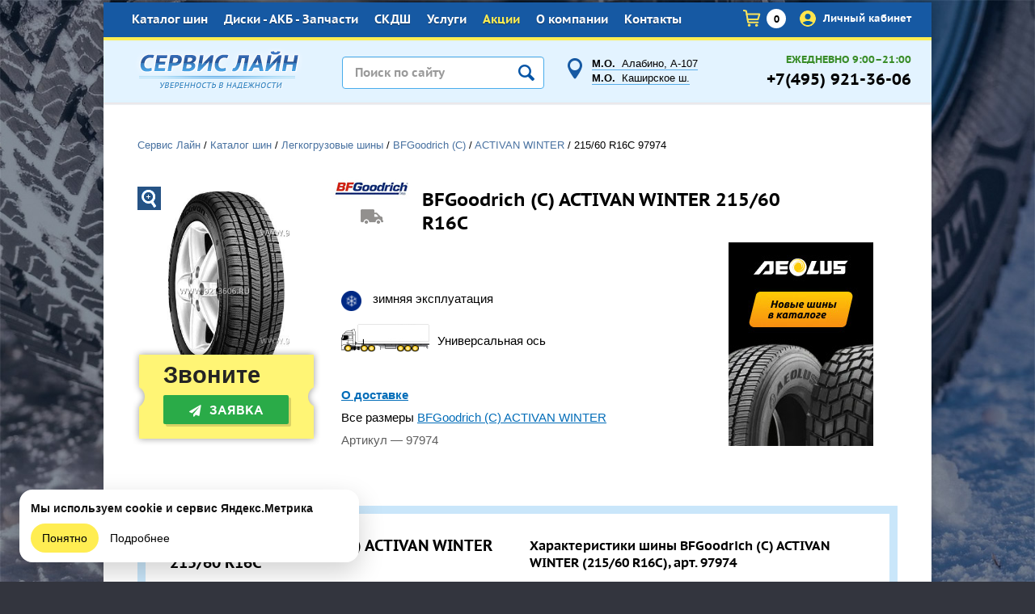

--- FILE ---
content_type: text/html; charset=utf-8
request_url: https://9213606.ru/katalog-shin/legkogruzovie-shini/BFGoodrich/BFGoodrich_%D0%A1_ACTIVAN_WINTER_215_60R16C.html
body_size: 16415
content:

<!DOCTYPE html>
<html lang="ru">
<head>
  <!--META-->
  <meta charset="utf-8">
  <meta name='description' content='Грузовые шины BFGoodrich (С) ACTIVAN WINTER 215 60 16C, артикул: 97974. Подберем шины из наличия по лучшим ценам в Москве. Шиномонтаж, самовывоз, доставка. Продаем оптом и в розницу.'>
  <meta name='Keywords' content=''>
  <meta name="theme-color" content="#17428e">
  <meta name="viewport" content="user-scalable=no, width=device-width">
  <meta name="yandex-verification" content="e514abc0cf49a2c1" />
  
    <!--META Social-->
    <meta property="og:type" content="website">
    <meta property="og:site_name" content="Сервис Лайн">
    <meta property="og:title" content="">
    <meta property="og:description" content="">
    <meta property="og:image" content="https://9213606.ru">
    <meta property="og:image:height" content="720">
    <meta property="og:image:width" content="960">
    <meta property="og:url" content="https://9213606.ru">
    <meta name="twitter:card" content="https://9213606.ru">
    <meta name="theme-color" content="#392e94">  
  
  
  <!--Title-->
  <title> BFGoodrich (С) ACTIVAN WINTER 215/60 R16C Купить в Москве недорого</title>
  <link rel="shortcut icon" href="/favicon.ico" type="image/x-icon" />
    <link rel="canonical" href="https://9213606.ru/katalog-shin/legkogruzovie-shini/BFGoodrich/BFGoodrich_С_ACTIVAN_WINTER_215_60R16C.html">
    
  
  <link href="/netcat_template/bootstrap/css/bootstrap.css"  type="text/css" rel="stylesheet"/>
  <link rel="stylesheet" href="/netcat_template/template/113/assets/css/styles.min.css?time=1701416951" />
  <link rel="stylesheet" href="/netcat_template/template/113/assets/css/nav.min.css" />
  
  <script type='text/javascript' src='/netcat_template/jquery/jquery.min.js'></script>
</head>
<body style="background-image:url(/netcat_files/c/winter_2019.jpg);" itemscope itemtype="http://schema.org/WebPage">
  
  <!-- div style='width:100%; border-bottom:6px solid black; background-color:#ffcc00; text-align:center; vertical-align:middle;'><a href='/o-kompanii/novosti/fraud.html'><img src='/i/thief.png'></a></div -->

    <div class='tpl-block-list tpl-component-2129' id='nc-block-c81a9cd09a027ce94e5eb76d800b0541'><div class="top-image js-top-image">
  <div class="wrapper">
        
    <div class="top-image--wrap">
      <a 
        href="?top_image_close=1"
        class="top-image--close"
        data-click='{
          ".js-top-image": {
            "ajax": true,
            "toggle": "slideUp"
          }
        }'
      >
        &times;
      </a>
      
      <div class="top-image--items">      </div>
    </div>
  </div>
</div></div>    
  <div id='wrapper'>
    <!-- Навигация -->
    <nav id="nav" class='hide'>
      <ul><li id='nav-main-0' class='.mainheader .adr { width:200px;}
.mainheader .adr + .adr { left:570px !important;}

.mainheader .work { width:115px !important; left:auto !important;}
.mainheader .phone { text-align:right; left:auto !important; right:34px;}

.clear {clear:both;}

h2 .anchor {position:relative; top:-70px;}
.w-50 { width:50%; float:left;}
.divider { height:10px;}
.done { background:url(/netcat_template/template/113/images/icon-done.png) left center no-repeat; font-weight:bold; line-height:20px; padding:0 0 0 22px; margin:0 20px 0 0; }
.link-panel { background:#f5f5f5; padding:15px 30px; position:relative; margin:0 0 0 30px;}
.link-panel::before { content:url(/netcat_template/template/113/images/icon-clip.png); position:absolute; top:-7px; left:10px;}
.link-panel a { background:url(/netcat_template/template/113/images/icon-doc.png) left center no-repeat; color:#0072be; padding:5px 0 5px 34px; font-weight:bold;}

.img-panel {}
.img-panel img { float:left; margin:0 0 0 30px; position:relative; top:-15px;}
.img-panel p { text-align:center; font-size:14px; line-height:30px; padding:60px 0 0;}
.img-panel a.link {background:url(/netcat_template/template/113/images/icon-pdf.png) left center no-repeat; text-decoration:under-line; color:#0072be; padding:5px 0 5px 25px;}_Class'><a href='/'>Главная</a></li><li id='nav-main-360' class='active '><a href='/katalog-shin/'>Каталог шин</a><ul><li id='nav-main-365'><a href='/katalog-shin/gruzovie-shini/'>Грузовые шины</a><ul><li id='nav-main-439'><a href='/katalog-shin/gruzovie-shini/cordiant/'>Cordiant</a></li><li id='nav-main-483'><a href='/katalog-shin/gruzovie-shini/aeolus/'>Aeolus</a></li><li id='nav-main-489'><a href='/katalog-shin/gruzovie-shini/windpower/'>Windpower</a></li><li id='nav-main-508'><a href='/katalog-shin/gruzovie-shini/cargopower/'>CargoPower</a></li><li id='nav-main-442'><a href='/katalog-shin/gruzovie-shini/hankook/'>Hankook</a></li><li id='nav-main-501'><a href='/katalog-shin/gruzovie-shini/DoubleCoin/'>DoubleCoin</a></li><li id='nav-main-430'><a href='/katalog-shin/gruzovie-shini/other-china/'>Разное (Китай)</a></li><li id='nav-main-438'><a href='/katalog-shin/gruzovie-shini/tyrex/'>Tyrex</a></li><li id='nav-main-445'><a href='/katalog-shin/gruzovie-shini/tyrex-crg/'>Tyrex CRG</a></li><li id='nav-main-440'><a href='/katalog-shin/gruzovie-shini/KAMA/'>КАМА</a></li><li id='nav-main-486'><a href='/katalog-shin/gruzovie-shini/kama-pro/'>KAMA PRO</a></li><li id='nav-main-514'><a href='/katalog-shin/gruzovie-shini/kama-forza/'>KAMA FORZA</a></li><li id='nav-main-380'><a href='/katalog-shin/gruzovie-shini/Michelin/'>Michelin</a></li><li id='nav-main-395'><a href='/katalog-shin/gruzovie-shini/Goodyear/'>Goodyear</a></li><li id='nav-main-477'><a href='/katalog-shin/gruzovie-shini/continental/'>Continental</a></li><li id='nav-main-487'><a href='/katalog-shin/gruzovie-shini/continental-ru/'>Continental RU</a></li><li id='nav-main-382'><a href='/katalog-shin/gruzovie-shini/Bridgestone/'>Bridgestone</a></li><li id='nav-main-463'><a href='/katalog-shin/gruzovie-shini/BFGoodrich/'>BFGoodrich</a></li><li id='nav-main-478'><a href='/katalog-shin/gruzovie-shini/matador/'>Matador</a></li><li id='nav-main-488'><a href='/katalog-shin/gruzovie-shini/matador-ru/'>Matador RU</a></li><li id='nav-main-385'><a href='/katalog-shin/gruzovie-shini/Sava/'>Sava</a></li><li id='nav-main-383'><a href='/katalog-shin/gruzovie-shini/Firestone/'>Firestone</a></li><li id='nav-main-386'><a href='/katalog-shin/gruzovie-shini/Kelly/'>Kelly</a></li><li id='nav-main-448'><a href='/katalog-shin/gruzovie-shini/Tigar/'>Tigar</a></li><li id='nav-main-479'><a href='/katalog-shin/gruzovie-shini/Laufenn/'>Laufenn</a></li><li id='nav-main-485'><a href='/katalog-shin/gruzovie-shini/LEAO/'>LEAO (Тайланд)</a></li></ul></li><li id='nav-main-366' class='active'><a href='/katalog-shin/legkogruzovie-shini/'>Легкогрузовые шины</a><ul><li id='nav-main-493'><a href='/katalog-shin/legkogruzovie-shini/cordiant/'>Cordiant Бизнес</a></li><li id='nav-main-391'><a href='/katalog-shin/legkogruzovie-shini/Michelin-C/'>Michelin (C)</a></li><li id='nav-main-390' class='active'><a href='/katalog-shin/legkogruzovie-shini/BFGoodrich/'>BFGoodrich (С)</a></li><li id='nav-main-389'><a href='/katalog-shin/legkogruzovie-shini/Tigar/'>Tigar (C)</a></li></ul></li><li id='nav-main-367'><a href='/katalog-shin/vosstanovlennie-shini/'>Восстановленные шины</a><ul><li id='nav-main-394'><a href='/katalog-shin/vosstanovlennie-shini/Michelin-Retread/'>Michelin Retread</a></li><li id='nav-main-437'><a href='/katalog-shin/vosstanovlennie-shini/Kormoran-Retread/'>Kormoran Retread</a></li><li id='nav-main-393'><a href='/katalog-shin/vosstanovlennie-shini/Goodyear-NextTread/'>Goodyear NextTread</a></li><li id='nav-main-392'><a href='/katalog-shin/vosstanovlennie-shini/vs/'>ВШ</a></li></ul></li><li id='nav-main-422'><a href='/katalog-shin/kamery-obodnye-lenty/tubes/michelin/'>Камеры, ободные ленты</a><ul><li id='nav-main-467'><a href='/katalog-shin/kamery-obodnye-lenty/tubes/michelin/'>Камеры</a></li><li id='nav-main-423'><a href='/katalog-shin/kamery-obodnye-lenty/flap/michelin/'>Ободные ленты (флапы)</a></li><li id='nav-main-428'><a href='/katalog-shin/kamery-obodnye-lenty/uplotnitelnoe-koltso/michelin/'>Уплотнительное кольцо</a></li></ul></li></ul></li><li id='nav-main-361' class=''><a href='/diski-i-akb/'>Диски - АКБ - Запчасти</a><ul><li id='nav-main-368'><a href='/diski-i-akb/gruzovie-diski/'>Грузовые диски</a><ul><li id='nav-main-396'><a href='/diski-i-akb/gruzovie-diski/Hayes-Lemmerz/'>Hayes Lemmerz</a></li><li id='nav-main-441'><a href='/diski-i-akb/gruzovie-diski/asterro/'>ASTERRO</a></li><li id='nav-main-453'><a href='/diski-i-akb/gruzovie-diski/Accuride/'>Accuride</a></li><li id='nav-main-510'><a href='/diski-i-akb/gruzovie-diski/srw/'>SRW</a></li></ul></li><li id='nav-main-369'><a href='/diski-i-akb/akkumulyatori/'>Аккумуляторы</a><ul><li id='nav-main-512'><a href='/diski-i-akb/akkumulyatori/vst/'>VST</a></li><li id='nav-main-399'><a href='/diski-i-akb/akkumulyatori/Varta/'>Varta</a></li><li id='nav-main-426'><a href='/diski-i-akb/akkumulyatori/AVTOSIL/'>AVTOSIL</a></li><li id='nav-main-484'><a href='/diski-i-akb/akkumulyatori/tyumen/'>Тюмень</a></li></ul></li><li id='nav-main-362'><a href='/diski-i-akb/zapchasti/'>Запчасти</a></li></ul></li><li id='nav-main-494' class=''><a href='/sistemy-kontrolya-davleniya-v-shinah/eva-pro/'>СКДШ</a><ul><li id='nav-main-495'><a href='/sistemy-kontrolya-davleniya-v-shinah/eva-pro/'>EVA PRO</a><ul><li id='nav-main-498'><a href='/sistemy-kontrolya-davleniya-v-shinah/eva-pro/golovnye-ustroystva-naruzhnye-bloki/'>Головные устройства, наружные блоки</a></li><li id='nav-main-513'><a href='/sistemy-kontrolya-davleniya-v-shinah/eva-pro/datchiki-nagruzki-na-os/'>Датчики нагрузки на ось</a></li><li id='nav-main-496'><a href='/sistemy-kontrolya-davleniya-v-shinah/eva-pro/vnutrennie-datchiki/'>Внутренние датчики</a></li><li id='nav-main-497'><a href='/sistemy-kontrolya-davleniya-v-shinah/eva-pro/naruzhnie-datchiki/'>Наружние датчики</a></li><li id='nav-main-499'><a href='/sistemy-kontrolya-davleniya-v-shinah/eva-pro/dopolnitelnoe-oborudovanie-i-materialy/'>Дополнительное оборудование и материалы</a></li><li id='nav-main-500'><a href='/sistemy-kontrolya-davleniya-v-shinah/eva-pro/servisnoe-oborudovanie/'>Сервисное оборудование</a></li></ul></li></ul></li><li id='nav-main-363' class=''><a href='/uslugi/shinomontazh/'>Услуги</a><ul><li id='nav-main-370'><a href='/uslugi/gruzovoy-shinomontazh/'>Грузовой шиномонтаж</a></li><li id='nav-main-492'><a href='/uslugi/legkogruzovoy-shinomontazh/'>Легкогрузовой шиномонтаж</a></li><li id='nav-main-476'><a href='/uslugi/remont-gruzovyh-shin/'>Ремонт шин</a></li><li id='nav-main-374'><a href='/uslugi/dostavka/'>Доставка</a></li></ul></li><li id='nav-main-480' class='--color-yellow'><a href='/sale/'>Акции</a></li><li id='nav-main-364' class=''><a href='/o-kompanii/'>О компании</a><ul><li id='nav-main-375'><a href='/o-kompanii/novosti/'>Новости</a></li><li id='nav-main-425'><a href='/o-kompanii/publikacii/'>Публикации</a></li><li id='nav-main-455'><a href='/o-kompanii/oferta/'>Публичная оферта</a></li><li id='nav-main-456'><a href='/o-kompanii/security-policy/'>Политика безопасности</a></li></ul></li><li id='nav-main-379' class=''><a href='/contacts/'>Контакты</a></li></ul>    </nav>
    
    <div class="allm">
      <header class="header">
        <div class="topline">
                    <ul class='topmenu'><li class='active'><a class='' href='/katalog-shin/'>Каталог шин</a><ul class='level-1'>
	<li><a href='/katalog-shin/gruzovie-shini/' title='Грузовые шины'>Грузовые шины</a><ul class='level-2'>
	<li><a href='/katalog-shin/gruzovie-shini/cordiant/' title='Cordiant'>Cordiant</a></li>
	<li><a href='/katalog-shin/gruzovie-shini/aeolus/' title='Aeolus'>Aeolus</a></li>
	<li><a href='/katalog-shin/gruzovie-shini/windpower/' title='Windpower'>Windpower</a></li>
	<li><a href='/katalog-shin/gruzovie-shini/cargopower/' title='CargoPower'>CargoPower</a></li>
	<li><a href='/katalog-shin/gruzovie-shini/hankook/' title='Hankook'>Hankook</a></li>
	<li><a href='/katalog-shin/gruzovie-shini/DoubleCoin/' title='DoubleCoin'>DoubleCoin</a></li>
	<li><a href='/katalog-shin/gruzovie-shini/other-china/' title='Разное (Китай)'>Разное (Китай)</a></li>
	<li><a href='/katalog-shin/gruzovie-shini/tyrex/' title='Tyrex'>Tyrex</a></li>
	<li><a href='/katalog-shin/gruzovie-shini/tyrex-crg/' title='Tyrex CRG'>Tyrex CRG</a></li>
	<li><a href='/katalog-shin/gruzovie-shini/KAMA/' title='КАМА'>КАМА</a></li>
	<li><a href='/katalog-shin/gruzovie-shini/kama-pro/' title='KAMA PRO'>KAMA PRO</a></li>
	<li><a href='/katalog-shin/gruzovie-shini/kama-forza/' title='KAMA FORZA'>KAMA FORZA</a></li>
	<li><a href='/katalog-shin/gruzovie-shini/Michelin/' title='Michelin'>Michelin</a></li>
	<li><a href='/katalog-shin/gruzovie-shini/Goodyear/' title='Goodyear'>Goodyear</a></li>
	<li><a href='/katalog-shin/gruzovie-shini/continental/' title='Continental'>Continental</a></li>
	<li><a href='/katalog-shin/gruzovie-shini/continental-ru/' title='Continental RU'>Continental RU</a></li>
	<li><a href='/katalog-shin/gruzovie-shini/Bridgestone/' title='Bridgestone'>Bridgestone</a></li>
	<li><a href='/katalog-shin/gruzovie-shini/BFGoodrich/' title='BFGoodrich'>BFGoodrich</a></li>
	<li><a href='/katalog-shin/gruzovie-shini/matador/' title='Matador'>Matador</a></li>
	<li><a href='/katalog-shin/gruzovie-shini/matador-ru/' title='Matador RU'>Matador RU</a></li>
	<li><a href='/katalog-shin/gruzovie-shini/Sava/' title='Sava'>Sava</a></li>
	<li><a href='/katalog-shin/gruzovie-shini/Firestone/' title='Firestone'>Firestone</a></li>
	<li><a href='/katalog-shin/gruzovie-shini/Kelly/' title='Kelly'>Kelly</a></li>
	<li><a href='/katalog-shin/gruzovie-shini/Tigar/' title='Tigar'>Tigar</a></li>
	<li><a href='/katalog-shin/gruzovie-shini/Laufenn/' title='Laufenn'>Laufenn</a></li>
	<li><a href='/katalog-shin/gruzovie-shini/LEAO/' title='LEAO (Тайланд)'>LEAO (Тайланд)</a></li>
</ul>
</li>
	<li><a class='active' href='/katalog-shin/legkogruzovie-shini/' title='Легкогрузовые шины'>Легкогрузовые шины</a><ul class='level-2'>
	<li><a href='/katalog-shin/legkogruzovie-shini/cordiant/' title='Cordiant Бизнес'>Cordiant Бизнес</a></li>
	<li><a href='/katalog-shin/legkogruzovie-shini/Michelin-C/' title='Michelin (C)'>Michelin (C)</a></li>
	<li><a class='active' href='/katalog-shin/legkogruzovie-shini/BFGoodrich/' title='BFGoodrich (С)'>BFGoodrich (С)</a></li>
	<li><a href='/katalog-shin/legkogruzovie-shini/Tigar/' title='Tigar (C)'>Tigar (C)</a></li>
</ul>
</li>
	<li><a href='/katalog-shin/vosstanovlennie-shini/' title='Восстановленные шины'>Восстановленные шины</a><ul class='level-2'>
	<li><a href='/katalog-shin/vosstanovlennie-shini/Michelin-Retread/' title='Michelin Retread'>Michelin Retread</a></li>
	<li><a href='/katalog-shin/vosstanovlennie-shini/Kormoran-Retread/' title='Kormoran Retread'>Kormoran Retread</a></li>
	<li><a href='/katalog-shin/vosstanovlennie-shini/Goodyear-NextTread/' title='Goodyear NextTread'>Goodyear NextTread</a></li>
	<li><a href='/katalog-shin/vosstanovlennie-shini/vs/' title='ВШ'>ВШ</a></li>
</ul>
</li>
	<li><a href='/katalog-shin/kamery-obodnye-lenty/tubes/michelin/' title='Камеры, ободные ленты'>Камеры, ободные ленты</a><ul class='level-2'>
	<li><a href='/katalog-shin/kamery-obodnye-lenty/tubes/michelin/' title='Камеры'>Камеры</a><ul class='level-3'>
	<li><a class='' href='/katalog-shin/kamery-obodnye-lenty/tubes/michelin/' title='Michelin'>Michelin</a></li>
	<li><a class='' href='/katalog-shin/kamery-obodnye-lenty/tubes/cordiant/' title='Cordiant'>Cordiant</a></li>
	<li><a class='' href='/katalog-shin/kamery-obodnye-lenty/tubes/bridgestone/' title='Bridgestone'>Bridgestone</a></li>
	<li><a class='' href='/katalog-shin/kamery-obodnye-lenty/tubes/kitay/' title='Китай'>Китай</a></li>
</ul>
</li>
	<li><a href='/katalog-shin/kamery-obodnye-lenty/flap/michelin/' title='Ободные ленты (флапы)'>Ободные ленты (флапы)</a><ul class='level-3'>
	<li><a class='' href='/katalog-shin/kamery-obodnye-lenty/flap/michelin/' title='Michelin'>Michelin</a></li>
	<li><a class='' href='/katalog-shin/kamery-obodnye-lenty/flap/cordiant/' title='Cordiant'>Cordiant</a></li>
	<li><a class='' href='/katalog-shin/kamery-obodnye-lenty/flap/bridgestone/' title='Bridgestone'>Bridgestone</a></li>
	<li><a class='' href='/katalog-shin/kamery-obodnye-lenty/flap/kitay/' title='Китай'>Китай</a></li>
</ul>
</li>
	<li><a href='/katalog-shin/kamery-obodnye-lenty/uplotnitelnoe-koltso/michelin/' title='Уплотнительное кольцо'>Уплотнительное кольцо</a><ul class='level-3'>
	<li><a class='' href='/katalog-shin/kamery-obodnye-lenty/uplotnitelnoe-koltso/michelin/' title='Michelin'>Michelin</a></li>
</ul>
</li>
</ul>
</li>
</ul>
</li><li><a class='' href='/diski-i-akb/'>Диски - АКБ - Запчасти</a><ul class='level-1'>
	<li><a href='/diski-i-akb/gruzovie-diski/' title='Грузовые диски'>Грузовые диски</a><ul class='level-2'>
	<li><a href='/diski-i-akb/gruzovie-diski/Hayes-Lemmerz/' title='Hayes Lemmerz'>Hayes Lemmerz</a></li>
	<li><a href='/diski-i-akb/gruzovie-diski/asterro/' title='ASTERRO'>ASTERRO</a></li>
	<li><a href='/diski-i-akb/gruzovie-diski/Accuride/' title='Accuride'>Accuride</a></li>
	<li><a href='/diski-i-akb/gruzovie-diski/srw/' title='SRW'>SRW</a></li>
</ul>
</li>
	<li><a href='/diski-i-akb/akkumulyatori/' title='Аккумуляторы'>Аккумуляторы</a><ul class='level-2'>
	<li><a href='/diski-i-akb/akkumulyatori/vst/' title='VST'>VST</a></li>
	<li><a href='/diski-i-akb/akkumulyatori/Varta/' title='Varta'>Varta</a></li>
	<li><a href='/diski-i-akb/akkumulyatori/AVTOSIL/' title='AVTOSIL'>AVTOSIL</a></li>
	<li><a href='/diski-i-akb/akkumulyatori/tyumen/' title='Тюмень'>Тюмень</a></li>
</ul>
</li>
	<li><a href='/diski-i-akb/zapchasti/' title='Запчасти'>Запчасти</a></li>
</ul>
</li><li><a class='' href='/sistemy-kontrolya-davleniya-v-shinah/eva-pro/'>СКДШ</a><ul class='level-1'>
	<li><a href='/sistemy-kontrolya-davleniya-v-shinah/eva-pro/' title='EVA PRO'>EVA PRO</a><ul class='level-2'>
	<li><a href='/sistemy-kontrolya-davleniya-v-shinah/eva-pro/golovnye-ustroystva-naruzhnye-bloki/' title='Головные устройства, наружные блоки'>Головные устройства, наружные блоки</a></li>
	<li><a href='/sistemy-kontrolya-davleniya-v-shinah/eva-pro/datchiki-nagruzki-na-os/' title='Датчики нагрузки на ось'>Датчики нагрузки на ось</a></li>
	<li><a href='/sistemy-kontrolya-davleniya-v-shinah/eva-pro/vnutrennie-datchiki/' title='Внутренние датчики'>Внутренние датчики</a></li>
	<li><a href='/sistemy-kontrolya-davleniya-v-shinah/eva-pro/naruzhnie-datchiki/' title='Наружние датчики'>Наружние датчики</a></li>
	<li><a href='/sistemy-kontrolya-davleniya-v-shinah/eva-pro/dopolnitelnoe-oborudovanie-i-materialy/' title='Дополнительное оборудование и материалы'>Дополнительное оборудование и материалы</a></li>
	<li><a href='/sistemy-kontrolya-davleniya-v-shinah/eva-pro/servisnoe-oborudovanie/' title='Сервисное оборудование'>Сервисное оборудование</a></li>
</ul>
</li>
</ul>
</li><li><a class='' href='/uslugi/shinomontazh/'>Услуги</a><ul class='level-1'>
	<li><a href='/uslugi/gruzovoy-shinomontazh/' title='Грузовой шиномонтаж'>Грузовой шиномонтаж</a></li>
	<li><a href='/uslugi/legkogruzovoy-shinomontazh/' title='Легкогрузовой шиномонтаж'>Легкогрузовой шиномонтаж</a></li>
	<li><a href='/uslugi/remont-gruzovyh-shin/' title='Ремонт шин'>Ремонт шин</a></li>
	<li><a href='/uslugi/dostavka/' title='Доставка'>Доставка</a></li>
</ul>
</li><li><a class='--color-yellow' href='/sale/'>Акции</a></li><li><a class='' href='/o-kompanii/'>О компании</a><ul class='level-1'>
	<li><a href='/o-kompanii/novosti/' title='Новости'>Новости</a></li>
	<li><a href='/o-kompanii/publikacii/' title='Публикации'>Публикации</a></li>
	<li><a href='/o-kompanii/oferta/' title='Публичная оферта'>Публичная оферта</a></li>
	<li><a href='/o-kompanii/security-policy/' title='Политика безопасности'>Политика безопасности</a></li>
</ul>
</li><li><a class='' href='/contacts/'>Контакты</a></li></ul>          <div id='search-mob' class='search-mob hide'>
            <form class='nc_search' action='/poisk/' method='GET'><input class='text' type='text' size='20' name='search_query'  value='' /><button type='submit'><img src='/netcat_template/template/113/images/search.svg' width='23'></button><button type='button' data-click='{"#search-mob":{"toggle":"fade"}}'>&times;</button></form><script type='text/javascript'>(function ($) {$(document).ready(function() {var init = function() {$('#nc_search_query, input.nc_search_query').autocomplete({minLength: 3,source: '/netcat/modules/search/suggest/title.php?language=ru',select: function(event, ui) { window.location = ui.item.url; },search: function(event, ui) {if (/(\w+:|\()/.test($(this).val())) { return false; }}});};if (!$.ui || !$.ui.autocomplete) {$.getScript('/netcat/modules/search/suggest/jquery-ui.custom.min.js', init);}else { init(); }});})(jQuery)</script>          </div>
          <div class='link'>
            <a href='tel:+74959213606'><img src='/netcat_template/template/113/images/phone.svg' width='23'></a>
            <a href='' data-click='{"#search-mob":{"toggle":"fade"}}'><img src='/netcat_template/template/113/images/search.svg' width='23'></a>
            <a href="/Netshop/Cart/" id='header-cart-qty' class="topcart hide" data-click='{"#modal-741":{"toggle":"slide"}}'><img src='/netcat_template/template/113/images/cart.svg' width='23'></a>
            <a href="/kabinet/"><img src="/netcat_template/template/113/assets/images/user-login.png" class="login-user"></a>
          </div>
          <div class='name'>
            <a class='js-nav-open' data-nav-active='#nav-main-366 a[data-target]' href='/'>
              <img src='/netcat_template/template/113/images/nav.svg' width='23'>
            </a>
            <a class='site-name' href='/' style='position:relative; top:2px;'>
              Сервис Лайн            </a>
          </div>
          <div class="topcartblock">
            <a href="/Netshop/Cart/" title="Перейти в корзину" class="topcart"><span>0</span></a>
                        <a href="/kabinet/" class="topcartprice"><img src="/netcat_template/template/113/assets/images/user-login.png" class="login-user"> Личный кабинет</a>
          </div>
        </div>
      </header>   
      <div class='allm-content'>
		<div class="mainheader header2">
			<a href="/" class="logo"></a>
            <div class='search'><form class='nc_search' action='/poisk/' method='GET'><input placeholder='Поиск по сайту' class='text' type='text' size='20' name='search_query' id='nc_search_query' value='' /><button type='submit'></button></form><script type='text/javascript'>(function ($) {$(document).ready(function() {var init = function() {$('#nc_search_query, input.nc_search_query').autocomplete({minLength: 3,source: '/netcat/modules/search/suggest/title.php?language=ru',select: function(event, ui) { window.location = ui.item.url; },search: function(event, ui) {if (/(\w+:|\()/.test($(this).val())) { return false; }}});};if (!$.ui || !$.ui.autocomplete) {$.getScript('/netcat/modules/search/suggest/jquery-ui.custom.min.js', init);}else { init(); }});})(jQuery)</script></div>
			<div class="adr"><a href='/contacts/'><strong>М.О.</strong>&nbsp; Алабино, А-107</a><br><a href='/contacts/#M4'><strong>М.О.</strong>&nbsp; Каширское ш.</a></div>
			<div class="work"><span class='color-green'>ЕЖЕДНЕВНО 9:00–21:00</span></div>
			<div class="phone">+7(495) 921-36-06</div>
			<!--a href="" class="topprofile"><span>Профиль</span></a-->
		</div>
		<div class="onecol">
										<div class='breadcrumbs' itemscope itemtype='http://schema.org/BreadcrumbList'><a href='/' itemprop='itemListElement' itemscope itemtype='http://schema.org/ListItem'><link itemprop='url' href='/'><span itemprop='name'>Сервис Лайн</span></a>  / <a href='/katalog-shin/' itemprop='itemListElement' itemscope itemtype='http://schema.org/ListItem'><link itemprop='url' href='/katalog-shin/'><span itemprop='name'>Каталог шин</span></a>  / <a href='/katalog-shin/legkogruzovie-shini/' itemprop='itemListElement' itemscope itemtype='http://schema.org/ListItem'><link itemprop='url' href='/katalog-shin/legkogruzovie-shini/'><span itemprop='name'>Легкогрузовые шины</span></a>  / <a href='/katalog-shin/legkogruzovie-shini/BFGoodrich/' itemprop='itemListElement' itemscope itemtype='http://schema.org/ListItem'><link itemprop='url' href='/katalog-shin/legkogruzovie-shini/BFGoodrich/'><span itemprop='name'>BFGoodrich (С)</span></a>  / <span itemprop='itemListElement' itemscope itemtype='http://schema.org/ListItem'><link itemprop='url' href='/katalog-shin/legkogruzovie-shini/BFGoodrich/BFGoodrich_С_ACTIVAN_WINTER_215_60R16C.html'><span itemprop='name'><a href='/katalog-shin/legkogruzovie-shini/BFGoodrich/ACTIVAN_WINTER.html'>ACTIVAN WINTER</a> / <span>215/60 R16C</span> 97974</span></span></div>    <!--content--><div class='tpl-block-full tpl-component-2001' id='nc-block-41d48a4cbd6c76ca4a8962ae1778ad1f'><div class='component gears full gear-catalog' itemscope itemtype='http://schema.org/Product'>
  <meta itemprop='model' content='ACTIVAN WINTER'>
  <meta itemprop='brand' content='BFGoodrich (С)'>

      <div class="iteminfo hide-s">
    <div class="img">
              <a href="/netcat_files/390/611/BFGoodrich_Activan_Winter.jpg" data-fancybox='images'>
          <img src="/netcat_files/390/611/BFGoodrich_Activan_Winter.jpg" alt="шина BFGoodrich (С) ACTIVAN WINTER (215/60R16C)" itemprop='image'/>
          <span class="enlarge"></span>
        </a>
            
      <form method='post' class="ajax_cart" id="item_48928" action='/netcat/modules/netshop/actions/cart.php' itemprop='offers' itemscope itemtype='http://schema.org/Offer'>
        <input type="hidden" name="redirect_url" value="/katalog-shin/legkogruzovie-shini/BFGoodrich/BFGoodrich_С_ACTIVAN_WINTER_215_60R16C.html"/>
        <input type="hidden" name="cart_mode" value="add"/>
        <input type="hidden" name="cart[2001][48928]" value="1"/>
        
        <meta itemprop='price' content="0">
        <meta itemprop='priceCurrency' content='RUB'>
                
                <div class="price">
          Звоните        </div>
                <a class='button color-green' href="/obratnaya-svyaz/?f_Message=%D0%97%D0%B0%D1%8F%D0%B2%D0%BA%D0%B0+%D0%BD%D0%B0+%D1%82%D0%BE%D0%B2%D0%B0%D1%80+BFGoodrich+%28%D0%A1%29+ACTIVAN+WINTER+%28215%2F60R16C%29+%D0%B0%D1%80%D1%82%D0%B8%D0%BA%D1%83%D0%BB+97974.+%D0%9A%D0%BE%D0%BB%D0%B8%D1%87%D0%B5%D1%81%D1%82%D0%B2%D0%BE+1+%D1%88%D1%82." data-click='{"#modal-ajax":{"ajax":{"selector":"#modal-ajax .content"}, "toggle":"slideDown"}}'><span class="fas fa-paper-plane"></span> &nbsp; <span>Заявка</span></a>
              </form>
    </div>
    
    <div class="t">
      <a href="/katalog-shin/legkogruzovie-shini/BFGoodrich/"><img src="/netcat_files/390/BFG_legkogruzovaya.png"/></a>
      <h1 itemprop='name'>BFGoodrich (С) ACTIVAN WINTER 215/60 R16C</h1>
      <div class="clear"></div>
    </div>
    
    
        
    
    <div class="infoicons">
      <div class="itemicon">
        <img src="/netcat_template/images/app/5.gif" height="25" alt="зимняя эксплуатация"/>
        <span>зимняя эксплуатация</span>
      </div>
      <div class="cartype"><img src="/netcat_template/images/axis/10.png" alt='грузовик'><span>Универсальная ось</span>
      </div>
    </div>
    <div><a ref="nofollow" href="/uslugi/dostavka/"><b>О доставке</b></a></div>
    <div class="returndiv">Все размеры  <a href="/katalog-shin/legkogruzovie-shini/BFGoodrich/ACTIVAN_WINTER.html">BFGoodrich (С) ACTIVAN WINTER</a></div>
   <div class="returndiv font-color-darkgray">Артикул — 97974</div>
    
    <div class="action" style='background:none;'>
                <a href="/katalog-shin/gruzovie-shini/aeolus/"><img src='/netcat_files/421/675/Aeolus_katalog.jpg' alt='' style='position:relative; top:-50px'></a>
            </div>
    </div>

  <div class='card hide show-s'>
    <div class='img'>
            <a class='logobrand' href="/katalog-shin/legkogruzovie-shini/BFGoodrich/"><img src="/netcat_files/390/BFG_legkogruzovaya.png"/></a>
      <a href="/netcat_files/390/611/BFGoodrich_Activan_Winter.jpg" class="highslide" onclick="return hs.expand(this)">
        <img src="/netcat_files/390/611/BFGoodrich_Activan_Winter.jpg" alt=""/>
      </a>
    </div>
        <h1 class='full--name'>
      BFGoodrich (С)<br>
      ACTIVAN WINTER 215/60 R16C<br>
    </h1>
    <div class='full-mobile--sizes-link'><a href='/katalog-shin/legkogruzovie-shini/BFGoodrich/ACTIVAN_WINTER.html'>Все размеры</a></div>


    <div class='price'>
                    Звоните
            </div>
    <div class='card'>

      <form method='post' class="ajax_cart" id="item_" action='/netcat/modules/netshop/actions/cart.php' data-link='/katalog-shin/legkogruzovie-shini/BFGoodrich/BFGoodrich_С_ACTIVAN_WINTER_215_60R16C.html'>
        <input type="hidden" name="redirect_url" value="/katalog-shin/legkogruzovie-shini/BFGoodrich/BFGoodrich_С_ACTIVAN_WINTER_215_60R16C.html"/>
        <input type="hidden" name="cart_mode" value="add"/>
        <input type="hidden" name="cart[2001][48928]" value="1"/>

        <div class='c'>
                      <a class='button color-green' href="/obratnaya-svyaz/?f_Message=%D0%97%D0%B0%D1%8F%D0%B2%D0%BA%D0%B0+%D0%BD%D0%B0+%D1%82%D0%BE%D0%B2%D0%B0%D1%80+BFGoodrich+%28%D0%A1%29+ACTIVAN+WINTER+%28215%2F60R16C%29+%D0%B0%D1%80%D1%82%D0%B8%D0%BA%D1%83%D0%BB+97974.+%D0%9A%D0%BE%D0%BB%D0%B8%D1%87%D0%B5%D1%81%D1%82%D0%B2%D0%BE+1+%D1%88%D1%82." data-click='{"#modal-ajax":{"ajax":{"selector":"#modal-ajax .content"}, "toggle":"slideDown"}}'><span class="fas fa-paper-plane"></span> &nbsp; <span>Заказать</span></a>
                  </div>
      </form>
    </div>
    
    <div class='info'>
      
      <div class="cartype">
        <img src="/netcat_template/images/axis/10.png" alt='грузовик'><span class='full-type--name'>Универсальная ось</span>
      </div>
      
      <div class="full-type">
        <img class='full-type--icon' src="/netcat_template/images/app/5.gif" height="25" alt="зимняя эксплуатация"/>
        <span class='full-type--name'>зимняя эксплуатация</span>
      </div>
    </div>
  </div>

  <div class='clear'></div>

  <div class="itemchars itemchars2">
    <div class="lft">
      <div class="t"><h2>Описание BFGoodrich (С) ACTIVAN WINTER 215/60 R16C</h2></div>
      <div class="info">
                  <style>.desk-more { margin:0 0 20px; overflow:hidden; }</style>
          <script>
            (function ($){
              $(function (){

                // Показать описание
                $('.desk-more').each(function (index, element){
                  $(element).attr('data-height', $(element).height()).css({'height': '230'})
                })
                $('.desk-wrap').on('click', '.desk-detail', function (){
                  $this = $(this)
                  $elem = $this.parents('.desk-wrap').find('.desk-more')
                  if($this.text() == 'Читать полностью') $this.text('Свернуть').hide().parents('.desk-wrap').find('.desk-more').animate({'height': $elem.attr('data-height')}, 300).addClass('active')
                  else $this.text('Читать полностью').parents('.desk-wrap').find('.desk-more').animate({'height': 230}, 300).removeClass('active')
                })

              });
            })(jQuery)
          </script>
                <div class="desk-wrap">
          <div class="desk-more" itemprop="description">
            <p>Модель шин ACTIVAN WINTER предназначена для эксплуатации в сложных зимних условиях, обеспечивая лучшее сцепление и торможение чем универсальные шины и рекомендована к установке на Универсальную ось.</p>Шина BFGoodirch Activan Winter – зимняя модель, которая отличается своим комфортом и износоустойчивостью. Специально разработанный направленный симметричный рисунок протектора обеспечивает безопасное движение на обледенелой и заснеженной дорожной поверхности. Применяя последние конструкторские разработки, специалисты компании спроектировали поперечные прорези и продольные каналы разной ширины, которые образуют массивные блоки и способствуют повышенной проходимости по различной дорожной поверхности. Увеличенное число ламелей, которые располагаются на всей поверхности, обеспечивают отличное сцепление.<p>BFGoodrich (С) ACTIVAN WINTER 215/60R16C – всесезонная бескамерная шина с допустимой нагрузкой 875 / 825 кг. на колесо (одинарная / двойная ошиновка) и максимальной скоростью в 190 км/ч.</p><p>Сомневаетесь в выборе? Позвоните нам – подберем подходящий вариант!</p>          </div>
                      <div><a class="desk-detail" href="#more">Читать полностью</a></div>
                  </div>
      </div>
    </div>
    <div class="rght">
      <div class="t">
        <h3 style="font-size:16px;">Характеристики шины BFGoodrich (С) ACTIVAN WINTER (215/60 R16C), арт. 97974</h3>
      </div>
      <table class="infot">
        <tbody>
        <tr><td>Диаметр</td><td>16C"</td></tr>        <tr><td>Ширина</td><td>215</td></tr>        <tr><td>Высота профиля</td><td>60</td></tr>        <tr><td>Индекс нагрузки</td><td>103/101</td></tr>        <tr><td>Индекс максимальной скорости</td><td>T</td></tr>                </tbody>
      </table>

      <style>
.onecol .itemchars .rght {width:415px;}
.onecol .itemchars .rght .tech {margin:100px 0 0;}
.onecol .itemchars .rght .tech img {widht:415px;}
.onecol .itemchars .rght .tech ol { counter-reset:li; padding:0; list-style:none; margin:0;}
.onecol .itemchars .rght .tech ol li { position:relative; margin:0 0 15px 54px;  line-height:normal; }
.onecol .itemchars .rght .tech ol li:before { content:counter(li); counter-increment:li; position:absolute; top:-6px; left: -57px; width:2em; padding:4px 0; border:3px solid #fee414; font-weight:bold; text-align:center; border-radius:100px; }
</style>

    </div>
    <div class="clear"></div>
  </div>
  
  
  <div id='gear-dealer'>
    <div class='tpl-block-list tpl-component-2117' id='nc-block-a8b41cc7fbe58c671f755bbde69327c8'></div>  </div>


  <div class='disclaimer'>
    <div class='rec'>*</div>
    <p>Вся представленная на сайте информация, касающаяся технических характеристик, наличия на складе, стоимости товаров, носит информационный характер и ни при каких условиях не является публичной офертой.</p>
  </div>

  <div id="analog_container" class='hide-s'>
    <div class='tpl-block-list tpl-component-2001' id='nc-block-c3c0f71191319cb4f7159e23319cdd3f'><div class="mainspecpr mitems2">
  <h3 class="title">Аналоги шины</h3>
    <noindex>
    <div class="items">
          
      <div class="item ">
        <a class="t" href="/katalog-shin/legkogruzovie-shini/Michelin-C/Michelin_С_AGILIS_51_SNOW-ICE_215_60R16C.html">Michelin (С) AGILIS 51 SNOW-ICE</a>
        <div class="sizes">215/60R16C</div>
        <div class="icons">
          <a href="#" class="itemicon tool_tip" data-placement="top" data-toggle="tooltip" title="" data-original-title="зимняя эксплуатация">
            <img src="/netcat_template/images/app/5.gif" height="25" /></a>
          <a href="#" data-placement="top" data-toggle="tooltip" title="" data-original-title="Универсальная ось" class="cartype tool_tip">
            <img src="/netcat_template/images/axis/10.png"></a>            
        </div>
        <div  class="img">
          <a href="/katalog-shin/legkogruzovie-shini/Michelin-C/Michelin_С_AGILIS_51_SNOW-ICE_215_60R16C.html"><img height='200px' src="/netcat_files/391/605/Michelin_Agilis_51_Snow_Ice_thumb1.jpeg" /></a>
          
          <form method='post' class="ajax_cart" id="item_48967" action='/netcat/modules/netshop/actions/cart.php'>
            <input type="hidden" name="cart[2001][48967" value="1">
            <input type='hidden' name='cart_mode' value='add'>

                        <a class='button small color-green' href="/obratnaya-svyaz/?f_Message=%D0%97%D0%B0%D1%8F%D0%B2%D0%BA%D0%B0+%D0%BD%D0%B0+%D1%82%D0%BE%D0%B2%D0%B0%D1%80+Michelin+%28%D0%A1%29+AGILIS+51+SNOW-ICE+%28215%2F60R16C%29+%D0%B0%D1%80%D1%82%D0%B8%D0%BA%D1%83%D0%BB+871965.+%D0%9A%D0%BE%D0%BB%D0%B8%D1%87%D0%B5%D1%81%D1%82%D0%B2%D0%BE+1+%D1%88%D1%82." data-click='{"#modal-ajax":{"ajax":{"selector":"#modal-ajax .content"}, "toggle":"slideDown"}}'><i class="icon-send icon-white">&nbsp;</i> Заказать</a>
                      </form>


          <form method='post' class="ajax_cart" id="item_48967" action='/netcat/modules/netshop/actions/cart.php'>
            <input type="hidden" name="cart_mode" value="add"/>

            <div class="oldprice"></div>
            <div class="price">Звоните</div>
            <div class="buts">
                            <a class='req_but btn btn-primary' href="/obratnaya-svyaz/?f_Message=%D0%97%D0%B0%D1%8F%D0%B2%D0%BA%D0%B0+%D0%BD%D0%B0+%D1%82%D0%BE%D0%B2%D0%B0%D1%80+Michelin+%28%D0%A1%29+AGILIS+51+SNOW-ICE+%28215%2F60R16C%29+%D0%B0%D1%80%D1%82%D0%B8%D0%BA%D1%83%D0%BB+871965.+%D0%9A%D0%BE%D0%BB%D0%B8%D1%87%D0%B5%D1%81%D1%82%D0%B2%D0%BE+1+%D1%88%D1%82." data-click='{"#modal-ajax":{"ajax":{"selector":"#modal-ajax .content"}, "toggle":"slideDown"}}'></a>
                                  
              <input type="text" name="cart[2001][48967]" class="buy_input" value="1"> шт.
            </div>
          </form>


                
        </div>
      </div>
          
      <div class="item ">
        <a class="t" href="/katalog-shin/legkogruzovie-shini/BFGoodrich/BFGoodrich_С_ACTIVAN_GO_215_60R16C.html">BFGoodrich (С) ACTIVAN GO</a>
        <div class="sizes">215/60R16C</div>
        <div class="icons">
          <a href="#" class="itemicon tool_tip" data-placement="top" data-toggle="tooltip" title="" data-original-title="дальнорейсовые, региональные перевозки">
            <img src="/netcat_template/images/app/1.gif" height="25" /></a>
          <a href="#" data-placement="top" data-toggle="tooltip" title="" data-original-title="Универсальная ось" class="cartype tool_tip">
            <img src="/netcat_template/images/axis/10.png"></a>            
        </div>
        <div  class="img">
          <a href="/katalog-shin/legkogruzovie-shini/BFGoodrich/BFGoodrich_С_ACTIVAN_GO_215_60R16C.html"><img height='200px' src="/netcat_files/390/611/BFGoodrich_Activan_GO_thumb1.jpg" /></a>
          
          <form method='post' class="ajax_cart" id="item_48944" action='/netcat/modules/netshop/actions/cart.php'>
            <input type="hidden" name="cart[2001][48944" value="1">
            <input type='hidden' name='cart_mode' value='add'>

                        <a class='button small color-green' href="/obratnaya-svyaz/?f_Message=%D0%97%D0%B0%D1%8F%D0%B2%D0%BA%D0%B0+%D0%BD%D0%B0+%D1%82%D0%BE%D0%B2%D0%B0%D1%80+BFGoodrich+%28%D0%A1%29+ACTIVAN+GO+%28215%2F60R16C%29+%D0%B0%D1%80%D1%82%D0%B8%D0%BA%D1%83%D0%BB+833294.+%D0%9A%D0%BE%D0%BB%D0%B8%D1%87%D0%B5%D1%81%D1%82%D0%B2%D0%BE+1+%D1%88%D1%82." data-click='{"#modal-ajax":{"ajax":{"selector":"#modal-ajax .content"}, "toggle":"slideDown"}}'><i class="icon-send icon-white">&nbsp;</i> Заказать</a>
                      </form>


          <form method='post' class="ajax_cart" id="item_48944" action='/netcat/modules/netshop/actions/cart.php'>
            <input type="hidden" name="cart_mode" value="add"/>

            <div class="oldprice"></div>
            <div class="price">Звоните</div>
            <div class="buts">
                            <a class='req_but btn btn-primary' href="/obratnaya-svyaz/?f_Message=%D0%97%D0%B0%D1%8F%D0%B2%D0%BA%D0%B0+%D0%BD%D0%B0+%D1%82%D0%BE%D0%B2%D0%B0%D1%80+BFGoodrich+%28%D0%A1%29+ACTIVAN+GO+%28215%2F60R16C%29+%D0%B0%D1%80%D1%82%D0%B8%D0%BA%D1%83%D0%BB+833294.+%D0%9A%D0%BE%D0%BB%D0%B8%D1%87%D0%B5%D1%81%D1%82%D0%B2%D0%BE+1+%D1%88%D1%82." data-click='{"#modal-ajax":{"ajax":{"selector":"#modal-ajax .content"}, "toggle":"slideDown"}}'></a>
                                  
              <input type="text" name="cart[2001][48944]" class="buy_input" value="1"> шт.
            </div>
          </form>


                
        </div>
      </div>
          
      <div class="item ">
        <a class="t" href="/katalog-shin/legkogruzovie-shini/Michelin-C/Michelin_С_AGILIS_CROSSCLIMATE_215_60R16C.html">Michelin (С) AGILIS CROSSCLIMATE</a>
        <div class="sizes">215/60R16C</div>
        <div class="icons">
          <a href="#" class="itemicon tool_tip" data-placement="top" data-toggle="tooltip" title="" data-original-title="дальнорейсовые, региональные перевозки">
            <img src="/netcat_template/images/app/1.gif" height="25" /></a>
          <a href="#" data-placement="top" data-toggle="tooltip" title="" data-original-title="Универсальная ось" class="cartype tool_tip">
            <img src="/netcat_template/images/axis/10.png"></a>            
        </div>
        <div  class="img">
          <a href="/katalog-shin/legkogruzovie-shini/Michelin-C/Michelin_С_AGILIS_CROSSCLIMATE_215_60R16C.html"><img height='200px' src="/netcat_files/391/605/Agilis_CrossClimate_3_4_profil_thumb1.jpg" /></a>
          
          <form method='post' class="ajax_cart" id="item_49011" action='/netcat/modules/netshop/actions/cart.php'>
            <input type="hidden" name="cart[2001][49011" value="1">
            <input type='hidden' name='cart_mode' value='add'>

                        <a class='button small color-green' href="/obratnaya-svyaz/?f_Message=%D0%97%D0%B0%D1%8F%D0%B2%D0%BA%D0%B0+%D0%BD%D0%B0+%D1%82%D0%BE%D0%B2%D0%B0%D1%80+Michelin+%28%D0%A1%29+AGILIS+CROSSCLIMATE+%28215%2F60R16C%29+%D0%B0%D1%80%D1%82%D0%B8%D0%BA%D1%83%D0%BB+767042.+%D0%9A%D0%BE%D0%BB%D0%B8%D1%87%D0%B5%D1%81%D1%82%D0%B2%D0%BE+1+%D1%88%D1%82." data-click='{"#modal-ajax":{"ajax":{"selector":"#modal-ajax .content"}, "toggle":"slideDown"}}'><i class="icon-send icon-white">&nbsp;</i> Заказать</a>
                      </form>


          <form method='post' class="ajax_cart" id="item_49011" action='/netcat/modules/netshop/actions/cart.php'>
            <input type="hidden" name="cart_mode" value="add"/>

            <div class="oldprice"></div>
            <div class="price">Звоните</div>
            <div class="buts">
                            <a class='req_but btn btn-primary' href="/obratnaya-svyaz/?f_Message=%D0%97%D0%B0%D1%8F%D0%B2%D0%BA%D0%B0+%D0%BD%D0%B0+%D1%82%D0%BE%D0%B2%D0%B0%D1%80+Michelin+%28%D0%A1%29+AGILIS+CROSSCLIMATE+%28215%2F60R16C%29+%D0%B0%D1%80%D1%82%D0%B8%D0%BA%D1%83%D0%BB+767042.+%D0%9A%D0%BE%D0%BB%D0%B8%D1%87%D0%B5%D1%81%D1%82%D0%B2%D0%BE+1+%D1%88%D1%82." data-click='{"#modal-ajax":{"ajax":{"selector":"#modal-ajax .content"}, "toggle":"slideDown"}}'></a>
                                  
              <input type="text" name="cart[2001][49011]" class="buy_input" value="1"> шт.
            </div>
          </form>


                
        </div>
      </div>
          
      <div class="item ">
        <a class="t" href="/katalog-shin/legkogruzovie-shini/Michelin-C/Michelin_С_AGILIS_3_215_60R16C.html">Michelin (С) AGILIS 3</a>
        <div class="sizes">215/60R16C</div>
        <div class="icons">
          <a href="#" class="itemicon tool_tip" data-placement="top" data-toggle="tooltip" title="" data-original-title="дальнорейсовые, региональные перевозки">
            <img src="/netcat_template/images/app/1.gif" height="25" /></a>
          <a href="#" data-placement="top" data-toggle="tooltip" title="" data-original-title="Универсальная ось" class="cartype tool_tip">
            <img src="/netcat_template/images/axis/10.png"></a>            
        </div>
        <div  class="img">
          <a href="/katalog-shin/legkogruzovie-shini/Michelin-C/Michelin_С_AGILIS_3_215_60R16C.html"><img height='200px' src="/netcat_files/391/605/michelin_agilis_3_thumb1.jpg" /></a>
          
          <form method='post' class="ajax_cart" id="item_49010" action='/netcat/modules/netshop/actions/cart.php'>
            <input type="hidden" name="cart[2001][49010" value="1">
            <input type='hidden' name='cart_mode' value='add'>

                        <a class='button small color-green' href="/obratnaya-svyaz/?f_Message=%D0%97%D0%B0%D1%8F%D0%B2%D0%BA%D0%B0+%D0%BD%D0%B0+%D1%82%D0%BE%D0%B2%D0%B0%D1%80+Michelin+%28%D0%A1%29+AGILIS+3+%28215%2F60R16C%29+%D0%B0%D1%80%D1%82%D0%B8%D0%BA%D1%83%D0%BB+548742.+%D0%9A%D0%BE%D0%BB%D0%B8%D1%87%D0%B5%D1%81%D1%82%D0%B2%D0%BE+1+%D1%88%D1%82." data-click='{"#modal-ajax":{"ajax":{"selector":"#modal-ajax .content"}, "toggle":"slideDown"}}'><i class="icon-send icon-white">&nbsp;</i> Заказать</a>
                      </form>


          <form method='post' class="ajax_cart" id="item_49010" action='/netcat/modules/netshop/actions/cart.php'>
            <input type="hidden" name="cart_mode" value="add"/>

            <div class="oldprice"></div>
            <div class="price">Звоните</div>
            <div class="buts">
                            <a class='req_but btn btn-primary' href="/obratnaya-svyaz/?f_Message=%D0%97%D0%B0%D1%8F%D0%B2%D0%BA%D0%B0+%D0%BD%D0%B0+%D1%82%D0%BE%D0%B2%D0%B0%D1%80+Michelin+%28%D0%A1%29+AGILIS+3+%28215%2F60R16C%29+%D0%B0%D1%80%D1%82%D0%B8%D0%BA%D1%83%D0%BB+548742.+%D0%9A%D0%BE%D0%BB%D0%B8%D1%87%D0%B5%D1%81%D1%82%D0%B2%D0%BE+1+%D1%88%D1%82." data-click='{"#modal-ajax":{"ajax":{"selector":"#modal-ajax .content"}, "toggle":"slideDown"}}'></a>
                                  
              <input type="text" name="cart[2001][49010]" class="buy_input" value="1"> шт.
            </div>
          </form>


                
        </div>
      </div>
            <div class="clear"></div>
    </div>
  </noindex>
</div>

<script>
  //$('a.tool_tip').tooltip(); 
  //$('#all_an').click(function() { 
  //$('#analog_container').load('/katalog-shin/gruzovie-shini/?isNaked=1&ajax=1&nc_ctpl=2035&all=1&Diameter=40&Width=12&Profile=45&Axis=10&Application=5&Item_ID=48928');
  //return false;
  //});
  //$('#limit_an').click(function() { 
  //$('#analog_container').load('/katalog-shin/gruzovie-shini/?isNaked=1&ajax=1&nc_ctpl=2035&recNum=4&Diameter=40&Width=12&Profile=45&Axis=10&Application=5&Item_ID=48928');
  //return false;
  //});
</script>



</div>  </div>
  <div class='hide show-s'>
    <div class='tpl-block-list tpl-component-2001' id='nc-block-f7901a87dc15a96ce3bad98940b24d07'><div class="mainspecpr catbytype">
  <div>
    <div class='gradient'>
      <div class="title">Аналоги шины</div>
      <div class='js-bx-pager'></div>
      <div class="items">
                <div class="item">
      <a href="/katalog-shin/legkogruzovie-shini/Michelin-C/AGILIS_51_SNOW-ICE.html" class="t">Michelin (С) AGILIS 51 SNOW-ICE</a> 
      <div class="icons">
        <a href="#" class="itemicon tool_tip" data-placement="top" data-toggle="tooltip" title="" data-original-title="зимняя эксплуатация">
          <img src="/netcat_template/images/app/5.gif" height="25" /></a>
        <a class="itemicon itemiconinfo" data-content="" title="" data-toggle="popover" data-placement="bottom" href="#" data-original-title="AGILIS 51 SNOW-ICE">
          <img src="/netcat_template/images/itemicon3.png" />
        </a>
        <a href="#" data-placement="top" data-toggle="tooltip" title="" data-original-title="Универсальная ось" class="cartype tool_tip">
          <img src="/netcat_template/images/axis/10.png" title="" alt='грузовик'></a>
      </div>
      <div class="img">
                <a href="/netcat_files/391/605/Michelin_Agilis_51_Snow_Ice.jpg" class="highslide" onclick="return hs.expand(this)">
          <img src="/netcat_files/391/605/Michelin_Agilis_51_Snow_Ice_thumb1.jpeg" alt="AGILIS 51 SNOW-ICE" />
          <span class="enlarge"></span>
        </a>
                
      </div>
      <div class="allsizes">
                        <div class='hide show-s'>Michelin Agilis 51 Snow Ice - зимняя не шипованная шина пред</div>
              </div>
    </div>
        <div class="item">
      <a href="/katalog-shin/legkogruzovie-shini/Michelin-C/AGILIS_CROSSCLIMATE.html" class="t">Michelin (С) AGILIS CROSSCLIMATE</a> 
      <div class="icons">
        <a href="#" class="itemicon tool_tip" data-placement="top" data-toggle="tooltip" title="" data-original-title="дальнорейсовые, региональные перевозки">
          <img src="/netcat_template/images/app/1.gif" height="25" /></a>
        <a class="itemicon itemiconinfo" data-content="" title="" data-toggle="popover" data-placement="bottom" href="#" data-original-title="AGILIS CROSSCLIMATE">
          <img src="/netcat_template/images/itemicon3.png" />
        </a>
        <a href="#" data-placement="top" data-toggle="tooltip" title="" data-original-title="Универсальная ось" class="cartype tool_tip">
          <img src="/netcat_template/images/axis/10.png" title="" alt='грузовик'></a>
      </div>
      <div class="img">
                <a href="/netcat_files/391/605/Agilis_CrossClimate_3_4_profil.jpg" class="highslide" onclick="return hs.expand(this)">
          <img src="/netcat_files/391/605/Agilis_CrossClimate_3_4_profil_thumb1.jpg" alt="AGILIS CROSSCLIMATE" />
          <span class="enlarge"></span>
        </a>
                
      </div>
      <div class="allsizes">
                        <div class='hide show-s'>Michelin Agilis 51 Snow Ice - зимняя не шипованная шина пред</div>
              </div>
    </div>
        <div class="item">
      <a href="/katalog-shin/legkogruzovie-shini/Michelin-C/AGILIS_3.html" class="t">Michelin (С) AGILIS 3</a> 
      <div class="icons">
        <a href="#" class="itemicon tool_tip" data-placement="top" data-toggle="tooltip" title="" data-original-title="дальнорейсовые, региональные перевозки">
          <img src="/netcat_template/images/app/1.gif" height="25" /></a>
        <a class="itemicon itemiconinfo" data-content="" title="" data-toggle="popover" data-placement="bottom" href="#" data-original-title="AGILIS 3">
          <img src="/netcat_template/images/itemicon3.png" />
        </a>
        <a href="#" data-placement="top" data-toggle="tooltip" title="" data-original-title="Универсальная ось" class="cartype tool_tip">
          <img src="/netcat_template/images/axis/10.png" title="" alt='грузовик'></a>
      </div>
      <div class="img">
                <a href="/netcat_files/391/605/michelin_agilis_3.jpg" class="highslide" onclick="return hs.expand(this)">
          <img src="/netcat_files/391/605/michelin_agilis_3_thumb1.jpg" alt="AGILIS 3" />
          <span class="enlarge"></span>
        </a>
                
      </div>
      <div class="allsizes">
                        <div class='hide show-s'>Michelin Agilis 51 Snow Ice - зимняя не шипованная шина пред</div>
              </div>
    </div>
        <div class="item">
      <a href="/katalog-shin/legkogruzovie-shini/BFGoodrich/ACTIVAN_GO.html" class="t">BFGoodrich (С) ACTIVAN GO</a> 
      <div class="icons">
        <a href="#" class="itemicon tool_tip" data-placement="top" data-toggle="tooltip" title="" data-original-title="дальнорейсовые, региональные перевозки">
          <img src="/netcat_template/images/app/1.gif" height="25" /></a>
        <a class="itemicon itemiconinfo" data-content="" title="" data-toggle="popover" data-placement="bottom" href="#" data-original-title="ACTIVAN GO">
          <img src="/netcat_template/images/itemicon3.png" />
        </a>
        <a href="#" data-placement="top" data-toggle="tooltip" title="" data-original-title="Универсальная ось" class="cartype tool_tip">
          <img src="/netcat_template/images/axis/10.png" title="" alt='грузовик'></a>
      </div>
      <div class="img">
                <a href="/netcat_files/390/611/BFGoodrich_Activan_GO.jpg" class="highslide" onclick="return hs.expand(this)">
          <img src="/netcat_files/390/611/BFGoodrich_Activan_GO_thumb1.jpg" alt="ACTIVAN GO" />
          <span class="enlarge"></span>
        </a>
                
      </div>
      <div class="allsizes">
        <a href="/katalog-shin/legkogruzovie-shini/BFGoodrich/BFGoodrich_С_ACTIVAN_GO_175_65R14C.html" data-placement="top" data-toggle="tooltip" title="" data-original-title="Цена 0 Р." class="tool_tip">175/65R14C</a><a href="/katalog-shin/legkogruzovie-shini/BFGoodrich/BFGoodrich_С_ACTIVAN_GO_195_70R15C.html" data-placement="top" data-toggle="tooltip" title="" data-original-title="Цена 0 Р." class="tool_tip">195/70R15C</a><a href="/katalog-shin/legkogruzovie-shini/BFGoodrich/BFGoodrich_С_ACTIVAN_GO_215_65R15C.html" data-placement="top" data-toggle="tooltip" title="" data-original-title="Цена 0 Р." class="tool_tip">215/65R15C</a><a href="/katalog-shin/legkogruzovie-shini/BFGoodrich/BFGoodrich_С_ACTIVAN_GO_215_70R15C.html" data-placement="top" data-toggle="tooltip" title="" data-original-title="Цена 0 Р." class="tool_tip">215/70R15C</a><a href="/katalog-shin/legkogruzovie-shini/BFGoodrich/BFGoodrich_С_ACTIVAN_GO_225_70R15C.html" data-placement="top" data-toggle="tooltip" title="" data-original-title="Цена 0 Р." class="tool_tip">225/70R15C</a><a href="/katalog-shin/legkogruzovie-shini/BFGoodrich/BFGoodrich_С_ACTIVAN_GO_185_75R16C.html" data-placement="top" data-toggle="tooltip" title="" data-original-title="Цена 0 Р." class="tool_tip">185/75R16C</a><a style="text-decoration:none; margin-top:8px;" class="btn btn-small btn-primary hide-s" href="/katalog-shin/legkogruzovie-shini/BFGoodrich/ACTIVAN_GO.html">Все шины</a><a style="text-decoration:none; margin-top:8px;" class="button hide show-s" href="/katalog-shin/legkogruzovie-shini/BFGoodrich/ACTIVAN_GO.html">Все шины</a>              </div>
    </div>
      </div>
    </div>
  </div>
</div>
<div class="clear"></div>
</div>  </div>
  <ul class="logos">
    <li><a href='/katalog-shin/legkogruzovie-shini/cordiant/'><img src='/netcat_files/493/cordiant_business_logo_.png' alt='Cordiant Бизнес' /></a></li><li><a href='/katalog-shin/legkogruzovie-shini/Michelin-C/'><img src='/netcat_files/391/michelin_legkogruz.png' alt='Michelin (C)' /></a></li><li><a href='/katalog-shin/legkogruzovie-shini/Tigar/'><img src='/netcat_files/389/tigar_legkogruzovie.png' alt='Tigar (C)' /></a></li>    <div class="clear"></div>
  </ul>
</div>



</div><!--/content-->
			<div class="clear"></div>
		</div>
            
      <div class="bottomline">
        <div class="phone">+7(495) 921-36-06</div>
        <div class="recall"><a href="/obratnaya-svyaz/obratnaya-svyaz-1.html" data-click='{"#modal-ajax":{"ajax":{"selector":"#modal-ajax .content"}, "toggle":"slideDown"}}'>Вам перезвонить?</a></div>
        <div class="msg"><a href="/obratnaya-svyaz/obratnaya-svyaz-2.html" data-click='{"#modal-ajax":{"ajax":{"selector":"#modal-ajax .content"}, "toggle":"slideDown"}}'>Отправить сообщение</a></div>
        <form class='nc_search' action='/poisk/' method='GET'><div class='input-append'><input class='text' type='text' size='20' name='search_query'  value='' /><button class='btn btn-primary' type='submit'><i class='icon-search icon-white'></i> Поиск по сайту</button></div></form><script type='text/javascript'>(function ($) {$(document).ready(function() {var init = function() {$('#nc_search_query, input.nc_search_query').autocomplete({minLength: 3,source: '/netcat/modules/search/suggest/title.php?language=ru',select: function(event, ui) { window.location = ui.item.url; },search: function(event, ui) {if (/(\w+:|\()/.test($(this).val())) { return false; }}});};if (!$.ui || !$.ui.autocomplete) {$.getScript('/netcat/modules/search/suggest/jquery-ui.custom.min.js', init);}else { init(); }});})(jQuery)</script>        <div class="clear"></div>
      </div>
      <div class="foot hide-s">
        <div class='address'>
          <a href='/contacts/'>М.О., Алабино, А-107, развязка с Ж/Д</a><br>
          <a href='/contacts/#M4'>М.О., Каширское ш., Технопарк «М4»</a><br>
          <a class='hide-before' href='mailto:info@9213606.ru'>info@9213606.ru</a>
        </div>
        <div class='address'>
          <a class='hide-before'href='/uslugi/shinomontazh/'>Шиномонтаж</a> &nbsp;
          <a class='hide-before' href='/uslugi/dostavka/'>Доставка и оплата</a>
          <br><a class='hide-before' href='/o-kompanii/oferta/'>Оферта</a> &nbsp; <a class='hide-before' href='/o-kompanii/security-policy/'>Политика безопасности</a>
        </div>
        <!--div class="phones">
      <div>8(495) 921-36-06</div>      </div-->
        <div class='clear'></div> 
        <div class='disclaimer'>
          <div id='iVisual'><a href='http://www.ivisual.ru/'>Разработка сайта</a> – iVisual</div>
          <p>Вся представленная на сайте информация, касающаяся технических характеристик, наличия на складе, стоимости товаров, носит информационный характер и ни при каких условиях не является публичной офертой.</p>
          <p style="margin-top:12px;">&copy; 2013–2026 ООО «Сервис Лайн»</p> 
        </div>
        
        <div class="clear"></div>
      </div>
      <footer class="hide show-s bg-gray">
        <div class='name'>«СЕРВИС ЛАЙН»</div>
        <address><a href='/contacts/'>М.О., Киевское ш., с.Петровское</a></address>
        <address><a href='/contacts/#M4'>М.О., Каширское ш., Технопарк «М4»</a></address>
        <div class='phone'><a href='tel:+74959213606'>+7 (495) 921-36-06</a></div>
        <div><a class='button' href="/obratnaya-svyaz/obratnaya-svyaz-2.html" data-click='{"#modal-ajax":{"ajax":{"selector":"#modal-ajax .content"}, "toggle":"slideDown"}}'>обратная связь</a></div>
        <div class='disclaimer'>
          <p>Вся представленная на сайте информация, касающаяся технических характеристик, наличия на складе, стоимости товаров, носит информационный характер и ни при каких условиях не является публичной офертой.</p>
        </div>
      </footer>
    </div>
        
        <!--Модальное окно корзины-->
    <div id="modal-741" class="mod hide">
      <div class="mod-fade" data-click='{"#modal-741":{"toggle":"slide"}}'></div>
      <div class="mod-window">
        <a href="" class="mod-close" data-click='{"#modal-741":{"toggle":"slide"}}'>&times;</a>
                <div class="mod-content">

            <div class="mod-header">
              <div class="mod-top">оформление заказа</div>
            </div>
            <div id='response-741'>
              <div class='tpl-block-list tpl-component-2057' id='nc-block-b85057f2425191aa1c1fd400cfd2f491'><div id='mod-cart-740' class='mod-cart'>
  <div class='response'>
      Ваша корзина пуста<br /><br />
      </div>
</div>
</div>              <form class='validate' data-array='{"response":"#response-741"}' enctype='multipart/form-data' method='post' action='/netcat/add.php'>
  <div id='nc_moderate_form'>
    <div class='nc_clear'></div>
    <input name='admin_mode' type='hidden' value='' />
    <input type='hidden' name='nc_token' value='7aac62340a45d98746c7013bf7043be9' />    <input name='catalogue' type='hidden' value='11' />
    <input name='cc' type='hidden' value='741' />
    <input name='sub' type='hidden' value='464' /><input name='posting' type='hidden' value='1' />
    <input name='curPos' type='hidden' value='0' />
    <input name='f_Parent_Message_ID' type='hidden' value='' />
    <input type='hidden' name='f_Checked' value='1' />  </div>

  <div class='warningBox'>
    <div>
      <label><input name='f_ContactName' maxlength='255' size='50' type='text' placeholder='Имя *' required='required' value=''  /></label>
      <label><input name='f_Phone' maxlength='255' size='50' type='text' data-mask='phone' placeholder='Телефон *' required='required' value=''  /></label>
    </div>
  </div>
  <div class="mod-footer">
    <button class='button' type="submit">отправить</button>
    <div class='divider' style='height:30px;'></div>
    <button class='button color-gray' type="button" data-click='{"#modal-741":{"toggle":"slide"}}'>Продолжить просмотр</button>
  </div>

  <p style="margin: 0px 20px 20px; font-size: 13px;">Нажимая "Отправить", я соглашаюсь на обработку моих персональных данных. <a target="_blank" href="/o-kompanii/security-policy/">Политика безопасности</a>.</p>

</form>            </div>
            
        </div>
      </div>
    </div>



























































































































































































































































































































































































































































































































































































































































































































































































































































































































































































































































































































































































































        
    <div id="modal-ajax" class="modal-v2 hide">
      <div class="fade-v2" data-click='{"#modal-ajax":{"toggle":"slideUp"}}'></div>
      <div class="window">
        <a href="" class="close" data-click='{"#modal-ajax":{"toggle":"slideUp"}}'></a>
        
        <div class="content">
        </div>
        
      </div>
    </div>
    
    <a id="back_to_top" href="#" data-click='{"html":{"scroll":"true"}}'>
      <span class="fa-stack">
        <i class="fa fa-arrow-up" style=""></i>
      </span>
    </a>
  </div>  
  
  <div class='scripts'>
    <link rel="stylesheet" href="https://use.fontawesome.com/releases/v5.6.3/css/all.css">
    <link href="/netcat_template/bootstrap/bootstrap-modal-master/css/bootstrap-modal.css"  type="text/css" rel="stylesheet"/>
    <link href="/netcat/modules/search/suggest/autocomplete.css"  type="text/css" rel="stylesheet"/>

        <!--Шрифты-->
        <link href="/netcat/admin/js/min/min_e92b4c5658c72df83986c3bf532f4404.css"  type="text/css" rel="stylesheet" />
    
    <script type='text/javascript' src='/netcat_template/jquery/jquery.form.min.js'></script>


    <!--highslide-->
        <link rel="stylesheet" type="text/css" href="/netcat_template/highslide/highslide.css" />
        <script type="text/javascript" src="/netcat_template/highslide/highslide.js"></script>
    
    <!--nivo-slider-->
        <link href="/netcat_template/css/nivo-slider.css" type="text/css" rel="stylesheet"/>
    <link href="/netcat_template/css/themes/default/default.css"  type="text/css" rel="stylesheet"/>
        <script src="/netcat_template/jquery/jquery.nivo.slider.js"></script>
    
    <!--other-->
    <script src="/netcat_template/jquery/carousel.js"></script>
    <script src="/netcat_template/bootstrap/js/bootstrap.min.js"></script>
    <script src="/netcat_template/bootstrap/js/bootstrap-tooltip.js"></script>
    <script src="/netcat_template/bootstrap/js/bootstrap-popover.js"></script>
    <script src="/netcat_template/bootstrap/js/bootstrap-affix.js"></script>
    <script src="/netcat_template/bootstrap/js/bootstrap-typeahead.js"></script>
    <script src="/netcat_template/bootstrap/bootstrap-modal-master/js/bootstrap-modal.js"></script>
    <script src="/netcat_template/bootstrap/bootstrap-modal-master/js/bootstrap-modalmanager.js"></script>

    <!--bxSlider: Слайдер изображений; https://github.com/wandoledzep/bxslider -->
    <script type='text/javascript' src='/netcat_template/lib/bxslider/jquery.bxslider.min.js'></script>

    <!--mmenu -->
    <link href="/netcat_template/lib/mmenu/css/jquery.mmenu.all.css" type="text/css" rel="stylesheet" />
    <script src="/netcat_template/lib/mmenu/js/jquery.mmenu.all.min.js" type="text/javascript"></script>

    <!--jQuery Validation: Проверка форм; http://plugins.jquery.com/validation/-->
    <script type="text/javascript" src="/netcat_template/lib/jquery.validate/jquery.validate.min.js"></script>
    <script type="text/javascript" src="/netcat_template/lib/jquery.validate/localization/messages_ru.min.js"></script>

    <!--Maskedinput: Маска для телефона; https://github.com/digitalBush/jquery.maskedinput -->
    <script type='text/javascript' src="/netcat_template/js/maskedinput/jquery.maskedinput.min.js"></script>

    <!-- Chosen: библиотека для создания дружественных выпадающих списков; https://github.com/harvesthq/chosen -->
    <link rel="stylesheet" href="/netcat_template/lib/chosen/chosen.min.css">
    <script type="text/javascript" src="/netcat_template/lib/chosen/chosen.jquery.min.js"></script>

    <!--Fancybox: Модальное окно для изображений; https://github.com/fancyapps/fancybox -->
    <link href='/netcat_template/lib/fancybox/jquery.fancybox.min.css' rel='stylesheet' type='text/css'>
    <script type='text/javascript' src='/netcat_template/lib/fancybox/jquery.fancybox.min.js'></script>

    <!--Google reCAPTCHA-->
    <script src="https://www.google.com/recaptcha/api.js"></script>

    <script src="/netcat_template/template/113/assets/js/script.js?time=1701334288"></script>
      </div>
  
  <!-- Yandex.Metrika counter --> <script type="text/javascript" > (function(m,e,t,r,i,k,a){m[i]=m[i]||function(){(m[i].a=m[i].a||[]).push(arguments)}; m[i].l=1*new Date();k=e.createElement(t),a=e.getElementsByTagName(t)[0],k.async=1,k.src=r,a.parentNode.insertBefore(k,a)}) (window, document, "script", "https://mc.yandex.ru/metrika/tag.js", "ym"); ym(7077928, "init", { clickmap:true, trackLinks:true, accurateTrackBounce:true, webvisor:true }); </script> <noscript><div><img src="https://mc.yandex.ru/watch/7077928" style="position:absolute; left:-9999px;" alt="" /></div></noscript> <!-- /Yandex.Metrika counter -->

  <script type="text/javascript">
    var _gaq = _gaq || [];
    _gaq.push(['_setAccount', 'UA-40697401-1']);
    _gaq.push(['_trackPageview']);
    (function() {
      var ga = document.createElement('script'); ga.type = 'text/javascript'; ga.async = true;
      ga.src = ('https:' == document.location.protocol ? 'https://ssl' : 'http://www') + '.google-analytics.com/ga.js';
      var s = document.getElementsByTagName('script')[0]; s.parentNode.insertBefore(ga, s);
    })();
  </script>

<script src="//code.jivosite.com/widget/r78xzPqgOE" async></script>    
  
  <!-- cookies -->


  <!-- Cookie banner -->
  <div class="nc-cookie" id="ncCookie" aria-live="polite">
    <div class="nc-cookie__banner" data-state="banner">
      <div class="nc-cookie__title">Мы используем cookie и сервис Яндекс.Метрика</div>
      <div class="nc-cookie__text"></div>

      <div class="nc-cookie__buttons">
        <button class="nc-cookie__btn nc-cookie__btn--primary" type="button" data-action="accept">
          Понятно
        </button>
        <button class="nc-cookie__btn nc-cookie__btn--ghost" type="button" data-action="details">
          Подробнее
        </button>
      </div>
    </div>

    <div class="nc-cookie__settings" data-state="settings" hidden>
      <div class="nc-cookie__settings-header">
        <button class="nc-cookie__back" type="button" data-action="back" aria-label="Назад">
          <svg xmlns="http://www.w3.org/2000/svg" width="19" height="14" viewBox="0 0 19 14" fill="none">
            <g opacity="0.5">
              <line x1="19" y1="7" x2="1" y2="7" stroke="black"></line>
              <path d="M7.2069 1L1 6.89655L7.2069 12.7931" stroke="black"></path>
            </g>
          </svg>
        </button>
        <div class="nc-cookie__settings-headtext">Мы используем cookie и сервис Яндекс.Метрика</div>
      </div>

      <div class="nc-cookie__settings-body">
        <div class="nc-cookie__settings-title">Что мы используем</div>

        <div class="nc-cookie__category">
          <div class="nc-cookie__category-header" data-toggle="cat1">
            <div class="nc-cookie__category-icon" aria-hidden="true">+</div>
            <div class="nc-cookie__category-title">Обязательные cookies</div>
            <div class="nc-cookie__category-state">Всегда разрешено</div>
          </div>
          <div class="nc-cookie__category-body" id="cat1" hidden>
            Файлы cookie, необходимые для корректной работы сайта, всегда включены. Вы всегда их можете полностью отключить в настройках браузера.
          </div>
        </div>

        <div class="nc-cookie__category">
          <div class="nc-cookie__category-header is-open" data-toggle="cat2">
            <div class="nc-cookie__category-icon" aria-hidden="true">−</div>
            <div class="nc-cookie__category-title">Счетчик посещаемости</div>
            <div class="nc-cookie__category-state">Всегда разрешено</div>
          </div>
          <div class="nc-cookie__category-body" id="cat2">
            Яндекс Метрика используется на сайте для сбора данных о посетителях и анализа их поведения, чтобы оценивать эффективность сайта и рекламы. А еще — делать сайт удобнее и повышать конверсию.
          </div>
        </div>
      </div>

      <div class="nc-cookie__settings-footer">
        <button class="nc-cookie__btn nc-cookie__btn--primary" type="button" data-action="accept">
          Понятно
        </button>
      </div>
    </div>
  </div>
  <!-- /Cookie banner -->

<style>

html, body{
  overflow-x: hidden;
}

.nc-cookie{
  position: fixed;
  inset: auto 24px 24px 24px;
  box-sizing: border-box;
  z-index: 999999;
  text-align: left;
}

.nc-cookie__banner,
.nc-cookie__settings{
  background: #fff;
  border-radius: 16px;
  box-shadow: 0 12px 32px rgba(0,0,0,.18);
  overflow: hidden;
}

.nc-cookie__banner{
  padding: 14px 14px 12px;
}

.nc-cookie__title{
  font-size: 14px;
  line-height: 18px;
  font-weight: 700;
  margin: 0 0 8px;
  color: #111;
}

.nc-cookie__text{
  font-size: 12px;
  line-height: 16px;
  color: #444;
  margin: 0 0 10px;
}

.nc-cookie__buttons{
  display: flex;
  gap: 10px;
  flex-wrap: wrap;
}

.nc-cookie__btn{
  appearance: none;
  border: 0;
  cursor: pointer;
  padding: 10px 14px;
  border-radius: 32px;
  font-size: 14px;
  line-height: 16px;
  transition: transform .12s ease, opacity .12s ease;
}

.nc-cookie__btn:active{ transform: scale(.98); }

.nc-cookie__btn--primary{
  background: #ffed52;
  color: black;
}

.nc-cookie__btn--ghost{
  background: transparent;
  color: #000;
}

.nc-cookie__settings-header{
  display: flex;
  align-items: center;
  gap: 10px;
  padding: 12px 14px;
  border-bottom: 1px solid rgba(0,0,0,.06);
}

.nc-cookie__back{
  width: 38px;
  height: 32px;
  border-radius: 10px;
  background: transparent;
  border: 0;
  cursor: pointer;
  display: inline-flex;
  align-items: center;
  justify-content: center;
}

.nc-cookie__settings-headtext{
  font-size: 13px;
  line-height: 16px;
  font-weight: 700;
  color: #111;
}

.nc-cookie__settings-body{
  padding: 14px;
}

.nc-cookie__settings-title{
  font-size: 18px;
  line-height: 22px;
  font-weight: 700;
  margin: 0 0 12px;
}

.nc-cookie__category{
  border-top: 1px solid rgba(0,0,0,.06);
  padding: 10px 0;
}

.nc-cookie__category:first-child{
  border-top: 0;
  padding-top: 0;
}

.nc-cookie__category-header{
  display: grid;
  grid-template-columns: 22px 1fr auto;
  gap: 10px;
  align-items: center;
  cursor: pointer;
  user-select: none;
}

.nc-cookie__category-icon{
  width: 22px;
  height: 22px;
  border-radius: 6px;
  background: rgba(0,0,0,.06);
  display: inline-flex;
  align-items: center;
  justify-content: center;
  font-weight: 700;
}

.nc-cookie__category-title{
  font-size: 14px;
  line-height: 18px;
  font-weight: 700;
}

.nc-cookie__category-state{
  font-size: 12px;
  line-height: 16px;
  opacity: .7;
  white-space: nowrap;
}

.nc-cookie__category-body{
  margin-top: 8px;
  font-size: 12px;
  line-height: 16px;
  color: #444;
}

.nc-cookie__settings-footer{
  padding: 12px 14px 14px;
  border-top: 1px solid rgba(0,0,0,.06);
}

@media (min-width: 768px){
  .nc-cookie{
    left: 24px;
    right: auto;
    bottom: 24px;
    width: 420px;
  }
}
</style>

<script>
(function () {
  var COOKIE_NAME = 'cookie_consent_ok';
  var DAYS = 30;

  function setCookie(name, value, days) {
    var date = new Date();
    date.setTime(date.getTime() + (days * 24 * 60 * 60 * 1000));
    var expires = "expires=" + date.toUTCString();
    // SameSite=Lax достаточно для баннера
    document.cookie = name + "=" + encodeURIComponent(value) + ";" + expires + ";path=/;SameSite=Lax";
  }

  function getCookie(name) {
    var matches = document.cookie.match(new RegExp(
      "(?:^|; )" + name.replace(/([.$?*|{}()[\]\\/+^])/g, '\\$1') + "=([^;]*)"
    ));
    return matches ? decodeURIComponent(matches[1]) : null;
  }

  function hideBanner(root) {
    root.style.display = 'none';
  }

  function showSettings(root) {
    var banner = root.querySelector('[data-state="banner"]');
    var settings = root.querySelector('[data-state="settings"]');
    if (banner) banner.style.display = 'none';
    if (settings) settings.hidden = false;
  }

  function showBanner(root) {
    var banner = root.querySelector('[data-state="banner"]');
    var settings = root.querySelector('[data-state="settings"]');
    if (settings) settings.hidden = true;
    if (banner) banner.style.display = '';
  }

  document.addEventListener('DOMContentLoaded', function () {
    var root = document.getElementById('ncCookie');
    if (!root) return;

    // Если не используешь PHP-условие — это предотвратит показ
    if (getCookie(COOKIE_NAME) === '1') {
      hideBanner(root);
      return;
    }

    root.addEventListener('click', function (e) {
      var btn = e.target.closest('[data-action]');
      if (btn) {
        var action = btn.getAttribute('data-action');

        if (action === 'accept') {
          setCookie(COOKIE_NAME, '1', DAYS);
          hideBanner(root);
          return;
        }

        if (action === 'details') {
          showSettings(root);
          return;
        }

        if (action === 'back') {
          showBanner(root);
          return;
        }
      }

      // Аккордеон категорий
      var toggle = e.target.closest('[data-toggle]');
      if (toggle) {
        var targetId = toggle.getAttribute('data-toggle');
        var body = root.querySelector('#' + CSS.escape(targetId));
        if (!body) return;

        var icon = toggle.querySelector('.nc-cookie__category-icon');
        var isOpen = !body.hidden;

        body.hidden = isOpen;
        toggle.classList.toggle('is-open', !isOpen);

        if (icon) icon.textContent = isOpen ? '+' : '−';
      }
    });
  });
})();
</script>

<!-- cookies end -->
  
</body>
</html>

--- FILE ---
content_type: text/css
request_url: https://9213606.ru/netcat_template/template/113/assets/css/nav.min.css
body_size: 760
content:
nav *{font-family:GothamPro,sans-serif}nav#nav{background:#0d2b6d!important}nav.mm-menu .mm-navbar{background:0 0}nav.mm-menu .mm-navbar a,nav.mm-menu .mm-navbar>*{color:#9dbbe0}nav.mm-menu .mm-navbar.mm-navbar-bottom{text-align:center;line-height:41px}nav.mm-menu .mm-navbar.mm-navbar-bottom .fa{display:block;width:33.33%;float:left;padding:0}nav.mm-menu .mm-navbar-bottom a{line-height:41px;color:#fff;font-size:20px}nav.mm-menu .mm-search input{box-sizing:border-box;height:32px;background:#6d85ad;color:#fff;border-radius:4px}nav.mm-menu .mm-search input::-webkit-input-placeholder{color:#fff}nav.mm-menu .mm-search input::-moz-placeholder{color:#fff}nav.mm-menu .mm-search input:-moz-placeholder{color:#fff}nav.mm-menu .mm-search input:-ms-input-placeholder{color:#fff}nav.mm-menu em.mm-counter{color:#fff}nav.mm-menu .mm-btn:after,nav.mm-menu .mm-btn:before{border-color:#9dbbe0}nav.mm-menu .mm-listview>li:after,nav.mm-menu .mm-listview>li:before{border-color:#4d6eac}nav.mm-menu .mm-listview>li>a,nav.mm-menu .mm-listview>li>span{color:#fff;text-align:left}nav.mm-menu .mm-listview>li:hover{background:#516faf}nav.mm-menu .mm-listview>li .mm-arrow:after,nav.mm-menu .mm-listview>li .mm-next:after{border-color:#f3dc43}nav.mm-menu .mm-listview>li .mm-next{background:0 0;border-top:1px solid #4d6eac;top:-1px}nav.mm-menu .mm-listview>li .mm-next:before{display:none}nav.mm-menu .mm-listview>li .mm-next:hover{background:0 0}nav.mm-menu .mm-listview>li .mm-next.mm-fullsubopen{width:90px}nav.mm-menu .mm-listview>li em.mm-counter{z-index:3}nav [type=email]:-webkit-autofill,nav [type=number]:-webkit-autofill,nav [type=password]:-webkit-autofill,nav [type=search]:-webkit-autofill,nav [type=tel]:-webkit-autofill,nav [type=text]:-webkit-autofill,nav [type=url]:-webkit-autofill,nav select:-webkit-autofill,nav textarea:-webkit-autofill{-webkit-box-shadow:inset 0 0 0 50px #fff!important}nav [type=email]::-webkit-input-placeholder,nav [type=number]::-webkit-input-placeholder,nav [type=password]::-webkit-input-placeholder,nav [type=search]::-webkit-input-placeholder,nav [type=tel]::-webkit-input-placeholder,nav [type=text]::-webkit-input-placeholder,nav [type=url]::-webkit-input-placeholder,nav select::-webkit-input-placeholder,nav textarea::-webkit-input-placeholder{text-indent:0;transition:text-indent .3s ease}nav [type=email]::-moz-placeholder,nav [type=number]::-moz-placeholder,nav [type=password]::-moz-placeholder,nav [type=search]::-moz-placeholder,nav [type=tel]::-moz-placeholder,nav [type=text]::-moz-placeholder,nav [type=url]::-moz-placeholder,nav select::-moz-placeholder,nav textarea::-moz-placeholder{text-indent:0;transition:text-indent .3s ease}nav [type=email]:-moz-placeholder,nav [type=number]:-moz-placeholder,nav [type=password]:-moz-placeholder,nav [type=search]:-moz-placeholder,nav [type=tel]:-moz-placeholder,nav [type=text]:-moz-placeholder,nav [type=url]:-moz-placeholder,nav select:-moz-placeholder,nav textarea:-moz-placeholder{text-indent:0;transition:text-indent .3s ease}nav [type=email]:-ms-input-placeholder,nav [type=number]:-ms-input-placeholder,nav [type=password]:-ms-input-placeholder,nav [type=search]:-ms-input-placeholder,nav [type=tel]:-ms-input-placeholder,nav [type=text]:-ms-input-placeholder,nav [type=url]:-ms-input-placeholder,nav select:-ms-input-placeholder,nav textarea:-ms-input-placeholder{text-indent:0;transition:text-indent .3s ease}nav [type=email]:focus::-webkit-input-placeholder,nav [type=number]:focus::-webkit-input-placeholder,nav [type=password]:focus::-webkit-input-placeholder,nav [type=search]:focus::-webkit-input-placeholder,nav [type=tel]:focus::-webkit-input-placeholder,nav [type=text]:focus::-webkit-input-placeholder,nav [type=url]:focus::-webkit-input-placeholder,nav select:focus::-webkit-input-placeholder,nav textarea:focus::-webkit-input-placeholder{text-indent:100%;transition:text-indent .3s ease}nav [type=email]:focus::-moz-placeholder,nav [type=number]:focus::-moz-placeholder,nav [type=password]:focus::-moz-placeholder,nav [type=search]:focus::-moz-placeholder,nav [type=tel]:focus::-moz-placeholder,nav [type=text]:focus::-moz-placeholder,nav [type=url]:focus::-moz-placeholder,nav select:focus::-moz-placeholder,nav textarea:focus::-moz-placeholder{text-indent:100%;transition:text-indent .3s ease}nav [type=email]:focus:-moz-placeholder,nav [type=number]:focus:-moz-placeholder,nav [type=password]:focus:-moz-placeholder,nav [type=search]:focus:-moz-placeholder,nav [type=tel]:focus:-moz-placeholder,nav [type=text]:focus:-moz-placeholder,nav [type=url]:focus:-moz-placeholder,nav select:focus:-moz-placeholder,nav textarea:focus:-moz-placeholder{text-indent:100%;transition:text-indent .3s ease}nav [type=email]:focus:-ms-input-placeholder,nav [type=number]:focus:-ms-input-placeholder,nav [type=password]:focus:-ms-input-placeholder,nav [type=search]:focus:-ms-input-placeholder,nav [type=tel]:focus:-ms-input-placeholder,nav [type=text]:focus:-ms-input-placeholder,nav [type=url]:focus:-ms-input-placeholder,nav select:focus:-ms-input-placeholder,nav textarea:focus:-ms-input-placeholder{text-indent:100%;transition:text-indent .3s ease}

--- FILE ---
content_type: image/svg+xml
request_url: https://9213606.ru/netcat_template/template/113/images/cart.svg
body_size: 581
content:
<?xml version="1.0" encoding="utf-8"?>
<!-- Generator: Adobe Illustrator 16.0.0, SVG Export Plug-In . SVG Version: 6.00 Build 0)  -->
<!DOCTYPE svg PUBLIC "-//W3C//DTD SVG 1.1//EN" "http://www.w3.org/Graphics/SVG/1.1/DTD/svg11.dtd">
<svg version="1.1" id="Shopping_cart" xmlns="http://www.w3.org/2000/svg" xmlns:xlink="http://www.w3.org/1999/xlink" x="0px"
	 y="0px" width="1133.861px" height="1133.859px" viewBox="0 0 1133.861 1133.859" enable-background="new 0 0 1133.861 1133.859"
	 xml:space="preserve">
<path fill="#FDE54D" d="M737.01,963.781c0,62.589,50.684,113.386,113.386,113.386c62.589,0,113.386-50.797,113.386-113.386
	c0-62.703-50.797-113.387-113.386-113.387C787.693,850.395,737.01,901.078,737.01,963.781z M170.079,963.781
	c0,62.589,50.74,113.386,113.387,113.386c62.532,0,113.386-50.797,113.386-113.386c0-62.703-50.854-113.387-113.386-113.387
	C220.819,850.395,170.079,901.078,170.079,963.781z M371.17,690.067l627.478-179.264c11.963-3.458,21.827-16.384,21.827-28.913
	V170.079H226.772V79.37c0-12.473-10.262-22.677-22.62-22.677H22.621c-12.416,0-22.62,10.205-22.62,22.677v90.709h113.386
	L221.67,677.878l5.103,53.462v93.486c0,12.416,10.205,22.678,22.677,22.678h748.348c12.473,0,22.678-10.318,22.678-22.678v-87.817
	H382.792C317.594,737.009,316.234,705.771,371.17,690.067z"/>
</svg>


--- FILE ---
content_type: image/svg+xml
request_url: https://9213606.ru/netcat_template/template/113/assets/images/icon-cart.svg
body_size: 486
content:
<?xml version="1.0" encoding="utf-8"?>
<!-- Generator: Adobe Illustrator 24.2.1, SVG Export Plug-In . SVG Version: 6.00 Build 0)  -->
<svg version="1.1" id="Layer_1" xmlns="http://www.w3.org/2000/svg" xmlns:xlink="http://www.w3.org/1999/xlink" x="0px" y="0px"
	 viewBox="0 0 24 24" style="enable-background:new 0 0 24 24;" xml:space="preserve">
<style type="text/css">
	.st0{fill:none;stroke:#FCE35B;stroke-width:2.0238;stroke-linecap:round;stroke-linejoin:round;stroke-miterlimit:10;}
	.st1{fill:#FCE35B;}
</style>
<path class="st0" d="M1.9,2l2.9,0.6l2.4,14.1h12.1"/>
<path class="st0" d="M5.5,6.6h15.8l-2,6.5H6.6"/>
<path class="st1" d="M8.5,21.9c0.2,0,0.4,0,0.7-0.1c0.2-0.1,0.4-0.2,0.6-0.4c0.2-0.2,0.3-0.3,0.4-0.5c0.1-0.2,0.1-0.4,0.1-0.6
	c0-0.2,0-0.4-0.1-0.6C10,19.3,9.9,19.2,9.8,19c-0.2-0.2-0.4-0.3-0.6-0.4c-0.2-0.1-0.4-0.1-0.7-0.1c-0.4,0-0.9,0.2-1.2,0.5
	c-0.3,0.3-0.5,0.7-0.5,1.2c0,0.4,0.2,0.9,0.5,1.2C7.7,21.7,8.1,21.9,8.5,21.9L8.5,21.9z M17.6,21.9c0.2,0,0.4,0,0.7-0.1
	c0.2-0.1,0.4-0.2,0.6-0.4c0.2-0.2,0.3-0.3,0.4-0.5c0.1-0.2,0.1-0.4,0.1-0.6c0-0.2,0-0.4-0.1-0.6c-0.1-0.2-0.2-0.4-0.4-0.5
	c-0.2-0.2-0.4-0.3-0.6-0.4c-0.2-0.1-0.4-0.1-0.7-0.1c-0.4,0-0.9,0.2-1.2,0.5c-0.3,0.3-0.5,0.7-0.5,1.2c0,0.4,0.2,0.9,0.5,1.2
	C16.8,21.7,17.2,21.9,17.6,21.9L17.6,21.9z"/>
</svg>
